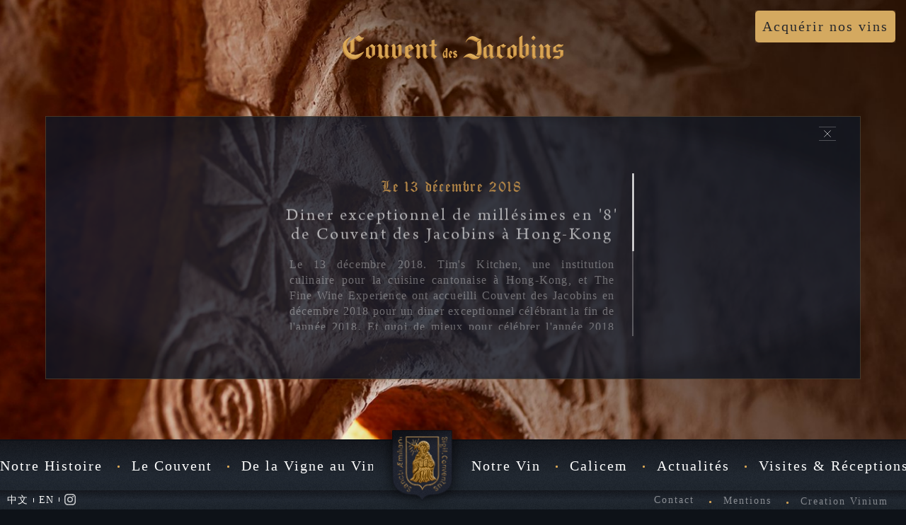

--- FILE ---
content_type: text/html; charset=UTF-8
request_url: https://www.couvent-jacobins-saint-emilion.com/fr/actu/13/diner-exceptionnel-de-millesimes-en-8-de-couvent-des-jacobins-a-hong-kong
body_size: 11814
content:
<!DOCTYPE html>
<html lang="fr" class="bureau  version_bureau" xmlns:fb="http://www.facebook.com/2008/fbml">
	<head>
		<meta charset="utf-8"/>
		<meta http-equiv="X-UA-Compatible" content="IE=edge,chrome=1"/>
		<link rel="apple-touch-icon" sizes="180x180" href="/apple-touch-icon.png?1JREM5Y&version=bureau">
		<link rel="icon" type="image/png" sizes="32x32" href="/favicon-32x32.png?1JREM5Y&version=bureau">
		<link rel="icon" type="image/png" sizes="16x16" href="/favicon-16x16.png?1JREM5Y&version=bureau">
		<link rel="manifest" href="/manifest.json">
		<link rel="mask-icon" href="/safari-pinned-tab.svg" color="#b08447">
		<meta name="theme-color" content="#b08447">
		<link rel='prefetch' href='/image/images_site/20/couvent-des-jacobins-etiquette-background-site.jpg?1624961762' as='image' /><link rel='prefetch' href='/image/images_site/21/calicem-background-site.jpg?1516867627' as='image' />		<link rel='preload' href='/js/all.js?1JREM5Y&version=bureau' as='script' /><link rel='preload' href='/fonts/20e962f6-ef07-43f3-81a7-454caee6d6e1.woff2' as='font'  crossorigin /><link rel='preload' href='/fonts/99aa91da-f873-4609-aed1-064b107b7f40.woff2' as='font'  crossorigin />		<title>Diner exceptionnel de millésimes en &#039;8&#039; de Couvent des Jacobins à Hong-Kong</title>
		<meta name="description" content=""/>
		<meta name="viewport" content="width=device-width,height=device-height,initial-scale=0.85,minimum-scale=0.85,maximum-scale=5,user-scalable=yes">
		<link rel='alternate' hreflang='en' href='/en/actu/13/exceptional-dinner-in-8-of-couvent-des-jacobins-and-calicem-in-hong-kong' />
								<!-- **************************************************************************************** -->
		<script type='text/javascript'>
			var EXTRADATA = null;
			var GMAP_API  = "";

		</script>
		<style>@font-face{font-family:"Arno W01";src:url("/fonts/20e962f6-ef07-43f3-81a7-454caee6d6e1.woff2") format("woff2"),url("/fonts/c0fa011c-78e8-41fb-914f-abf884ddc1f2.woff") format("woff");font-weight:400;font-style:normal;font-display:swap}@font-face{font-family:"Cloister";src:url("/fonts/99aa91da-f873-4609-aed1-064b107b7f40.woff2") format("woff2"),url("/fonts/6bc315f5-5a03-45fb-8b1b-0fbc8f66b2e9.woff") format("woff");font-weight:400;font-style:normal;font-display:swap}@font-face{font-family:"Felix";src:url("/fonts/0a213940-3c78-401b-b527-7afe387e747b.woff2") format("woff2"),url("/fonts/ca385ef9-35ea-48c9-88c5-d2ffafb320aa.woff") format("woff");font-weight:400;font-style:normal}.wysiwyg-text-align-center{text-align:center !important;text-align-last:center !important}.wysiwyg-text-align-left{/* text-align:left !important; */text-align-last:left !important;}.wysiwyg-text-align-right{text-align:right !important;text-align-last:right !important}.wysiwyg-text-align-justify{text-align:justify !important;text-align-last:justify !important}

.customSelect{color:#fff;cursor:pointer;display:inline-block;font-size:16px;height:20px;position:relative;vertical-align:middle;width:42px}.customSelect select{display:none;padding-right:10px;visibility:hidden}.customSelect-styled{border:1px solid #dcdcdc;bottom:1px;font-size:14px;left:0;line-height:15px;padding:5px 10px;position:absolute;right:0;top:0;transition:all 0.2s ease-in;}.customSelect-styled:after{background-image:url(/svg/down-arrow.svg);background-repeat:no-repeat;content:"";height:14px;position:absolute;right:15px;top:15px;width:14px}.customSelect-options{background-color:rgba(0,0,0,0.5);border:1px solid #dcdcdc;border-top:0;display:none;list-style:none;margin:0;padding:0 !important;top:100%;z-index:999}.customSelect-options li{font-size:15px;margin:0;padding:5px;padding-left:10px;transition:all 0.15s ease-in}.customSelect-options li:hover{background-color:rgba(0,0,0,0.5);color:#fff}.customSelect-options li:after{content:none !important}.customSelect-options li[rel="hide"]{display:none}.customSelect.active .customSelect-styled{border-bottom:0}.customSelect.active .customSelect-options{display:block}

html,body,body div,span,object,iframe,h1,h2,h3,h4,h5,h6,p,blockquote,pre,abbr,address,cite,code,del,dfn,em,img,ins,kbd,q,samp,small,strong,sub,sup,var,b,i,dl,dt,dd,ol,ul,li,fieldset,form,label,legend,table,caption,tbody,tfoot,thead,tr,th,td,article,aside,figure,footer,header,menu,nav,section,time,mark,audio,video,details,summary{background:transparent;border:0;font-size:100%;font-weight:normal;margin:0;padding:0;vertical-align:baseline}article,aside,figure,footer,header,nav,section,details,summary{display:block}html{box-sizing:border-box}*,*:before,*:after{box-sizing:inherit}ul{list-style:none}blockquote,q{quotes:none}blockquote:before,blockquote:after,q:before,q:after{content:'';content:none}a{background:transparent;color:inherit;font-size:100%;margin:0;padding:0;vertical-align:baseline}del{text-decoration:line-through}abbr[title],dfn[title]{border-bottom:1px dotted #000;cursor:help}table{border-collapse:collapse;border-spacing:0}th{font-weight:bold;vertical-align:bottom}td{font-weight:normal;vertical-align:top}hr{border:0;border-top:1px solid #ccc;display:block;height:1px;margin:1em 0;padding:0}input,select{vertical-align:middle}pre{white-space:pre;white-space:pre-wrap;white-space:pre-line;word-wrap:break-word}input[type="radio"]{vertical-align:text-bottom}input[type="checkbox"]{vertical-align:bottom}.ie7 input[type="checkbox"]{vertical-align:baseline}.ie6 input{vertical-align:text-bottom}select,input,textarea{font:99% sans-serif}table{font:100%;font-size:inherit}small{font-size:85%}strong{font-weight:bold}td,td img{vertical-align:top}sub,sup{font-size:75%;line-height:0;position:relative}sup{top:-0.5em}sub{bottom:-0.25em}pre,code,kbd,samp{font-family:monospace, sans-serif}.clickable,label,input[type=button],input[type=submit],input[type=file],button{cursor:pointer}button,input,select,textarea{margin:0}button,input[type=button]{overflow:visible;width:auto}.ie7 img{-ms-interpolation-mode:bicubic}.clearfix:before,.clearfix:after{content:"\0020";display:block;height:0;overflow:hidden}.clearfix:after{clear:both}.clearfix{zoom:1}

.vlw_slider ._mask{position:absolute;top:0;right:0;bottom:0;left:0;overflow:hidden}.vlw_slider ._ul{display:-webkit-flex;display:-moz-flex;display:-ms-flexbox;display:flex;-webkit-flex-direction:row;-moz-flex-direction:row;flex-direction:row;-ms-flex-direction:row;height:100%}.vlw_slider ._ul ._li{position:relative;height:100%;flex:1 0 100%}.vlw_slider ._ul ._li ._img{background-position:50% 50%;background-repeat:no-repeat;background-size:contain;height:100%}.vlw_slider .slider__controlNav{bottom:0px;height:20px;left:0;padding:0;position:absolute;right:0;text-align:right;z-index:999}.vlw_slider .slider__controlNav__li{background-color:transparent;border:1px solid white;border-radius:100%;cursor:pointer;display:inline-block;height:8px;margin:0 5px;vertical-align:middle;-webkit-transition:background-color 350ms ease;-moz-transition:background-color 350ms ease;transition:background-color 350ms ease;width:8px}.vlw_slider .slider__controlNav__li.selected{background-color:#FAF7F3;border:1px solid #FAF7F3}

.vlwScroll{display:-webkit-flex;display:-moz-flex;display:-ms-flexbox;display:flex;overflow:hidden;padding:10px;position:relative}@media screen and (max-device-width: 640px){.vlwScroll{overflow:auto}}.vlwScroll.initializing .vlwScrollBar{visibility:hidden}.vlwScrollMask{overflow:hidden;position:relative;width:100%;z-index:99}.vlwScrollContent{align-items:center;display:flex;height:100%;justify-content:center;left:0;overflow:scroll;overflow-x:hidden;padding-right:7px;position:relative;right:-20px;z-index:99;will-change:opacity;-webkit-overflow-scrolling:touch}.vlwScrollContent__Align{margin:auto;max-height:100%;padding-bottom:20px;width:100%}.vlwScroll .vlwScrollBar{height:230px;max-height:100%;position:absolute;right:20px;top:50%;transform:translate(0, -50%);width:auto;z-index:999}.vlwScroll .vlwScrollBar_cursor{cursor:pointer !important;height:25%;left:0;padding:0 11px;position:absolute;top:0;z-index:99}.vlwScroll .vlwScrollBar_cursor_inner{background:#fff;height:100%;left:0;top:0;width:2px}html.hiddenscroll .vlwScroll .vlwScrollBar_cursor_inner{transform:translate(0.5px, 0)}.vlwScroll .vlwScrollBar_bar{background:rgba(255,255,255,0.25);bottom:0;left:11px;position:absolute;top:0;transform:translate(0, 0);width:2px;z-index:1}

.body-background{position:absolute;z-index:100;top:0px;right:0;bottom:99px;left:0}.body-background ._oneBackgroundContainer{position:absolute;z-index:100;top:0px;right:0;bottom:0;left:0;overflow:hidden;pointer-events:none}.body-background ._oneBackgroundContainer ._oneBackground{position:absolute;top:0px;right:0;bottom:0;left:0;background-position:50% 50%;background-size:cover;background-repeat:no-repeat;opacity:0;will-change:opacity, transform}html.version_smartphone .body-background{bottom:initial;height:60vh}html.version_smartphone .body-background ._oneBackgroundContainer.BackgroundCalicem01 ._oneBackground{background-position:100% 50%}html.version_smartphone .body-background ._oneBackgroundContainer.BackgroundCalicem02 ._oneBackground{background-position:70% 100%}html.version_smartphone .body-background ._oneBackgroundContainer.BackgroundCalicem04 ._oneBackground{background-position:100% 100%}html.version_smartphone .body-background ._oneBackgroundContainer.BackgroundCalicem05 ._oneBackground{background-position:70% 50%}html.version_smartphone .body-background ._oneBackgroundContainer.BackgroundCalicem06 ._oneBackground{background-position:100% 50%}.body-backgroundTouchHandler{display:none}html.version_smartphone .body-backgroundTouchHandler{display:block;position:absolute;z-index:3500;top:60px;right:0px;left:0;height:calc(60vh - 110px);background-color:red;opacity:0}._controlBackground{position:absolute;z-index:99999;right:15px;bottom:105px;display:-webkit-flex;display:-moz-flex;display:-ms-flexbox;display:flex;-webkit-align-items:center;-moz-align-items:center;-ms-align-items:center;-o-align-items:center;align-items:center;-ms-flex-align:center}html.version_smartphone ._controlBackground{top:60vh;bottom:initial;transform:translate(0, -30px);z-index:150;right:10px}._controlBackground ._arrow{cursor:pointer;padding:5px}._controlBackground ._arrow ._shape{height:10px;width:10px;background-image:url("/svg/icons/next.svg");background-size:contain;background-repeat:no-repeat}._controlBackground ._arrow._left{order:1}._controlBackground ._arrow._left ._shape{transform:scale(-1)}._controlBackground ._arrow._right{order:3}._controlBackground ul{display:-webkit-flex;display:-moz-flex;display:-ms-flexbox;display:flex;margin:0 15px;order:2}html.version_smartphone ._controlBackground ul{margin:0 10px}._controlBackground ul ._li{background-color:transparent;border:1px solid white;border-radius:100%;cursor:pointer;height:10px;transition:background .25s ease;width:10px}._controlBackground ul ._li+li{margin-left:15px}html.version_smartphone ._controlBackground ul ._li+li{margin-left:10px}._controlBackground ul ._li.selected{background-color:white}

body>._menu{opacity:0}html.version_bureau body>._menu{position:absolute;z-index:4000;right:0;bottom:0px;left:0;background:linear-gradient(to bottom, #13161C 0%, #1F2630 50%, #1B222A 100%)}html.version_bureau body>._menu:before{position:absolute;z-index:1;top:0;right:0;bottom:0px;left:0;background-image:url(/images/menu/noise.png);content:" ";opacity:.5;pointer-events:none}@media (max-width: 950px) and (orientation: portrait){html.version_bureau body>._menu ._logo{position:absolute;top:-10px;left:20px}html.version_bureau body>._menu ._navigation._left{position:absolute;bottom:5px;left:180px}html.version_bureau body>._menu ._navigation._right{position:absolute;bottom:-35px;left:180px}}html.version_smartphone body>._menu{position:absolute;z-index:4000;top:0;right:0;bottom:0px;left:0;display:-webkit-flex;display:-moz-flex;display:-ms-flexbox;display:flex;-webkit-align-items:center;-moz-align-items:center;-ms-align-items:center;-o-align-items:center;align-items:center;-ms-flex-align:center;-webkit-justify-content:center;-moz-justify-content:center;-ms-justify-content:center;-o-justify-content:center;justify-content:center;-ms-flex-pack:center;-webkit-flex-direction:column;-moz-flex-direction:column;flex-direction:column;-ms-flex-direction:column;background-image:url("/images/menu/smartphone-fond.png");background-position:50% 50%;background-repeat:no-repeat;background-color:#3E4758;opacity:0;pointer-events:none}html.version_smartphone body>._menu:before{position:absolute;z-index:1;top:0;right:0;bottom:0px;left:0;background-image:url(/images/menu/noise.png);content:" ";opacity:.5;pointer-events:none}html.version_smartphone body>._menu:after{position:absolute;z-index:1;top:0;right:0;bottom:0px;left:0;background-image:radial-gradient(ellipse at 50% 50%, rgba(0,0,0,0) 0%, rgba(0,0,0,0.85) 100%);content:" ";opacity:1;pointer-events:none}html.version_smartphone body>._menu.__display{opacity:1;pointer-events:auto}body>._menu>._container{position:relative;z-index:10;display:-webkit-flex;display:-moz-flex;display:-ms-flexbox;display:flex;-webkit-align-items:center;-moz-align-items:center;-ms-align-items:center;-o-align-items:center;align-items:center;-ms-flex-align:center;-webkit-justify-content:center;-moz-justify-content:center;-ms-justify-content:center;-o-justify-content:center;justify-content:center;-ms-flex-pack:center}html.version_bureau body>._menu>._container{height:70px}html.version_smartphone body>._menu>._container{flex:1;flex-direction:column}body>._menu>._container>._logo{background-image:url("/images/blason.png");background-position:50% 50%;background-size:contain;background-repeat:no-repeat;height:100px;width:90px;filter:drop-shadow(0px 0px 10px rgba(0,0,0,0.75));margin:0 25px}html.version_smartphone body>._menu>._container>._logo{display:none}html.version_smartphone body>._menu ._navigation+._navigation li:last-child:before{display:none}body>._menu ._navigation{display:-webkit-flex;display:-moz-flex;display:-ms-flexbox;display:flex;-webkit-align-items:center;-moz-align-items:center;-ms-align-items:center;-o-align-items:center;align-items:center;-ms-flex-align:center;position:relative;z-index:20}html.version_bureau body>._menu ._navigation{height:70px;overflow:hidden}html.version_smartphone body>._menu ._navigation{flex-direction:column}body>._menu ._navigation>li{position:relative;z-index:20;display:-webkit-flex;display:-moz-flex;display:-ms-flexbox;display:flex;-webkit-align-items:center;-moz-align-items:center;-ms-align-items:center;-o-align-items:center;align-items:center;-ms-flex-align:center;flex:1 0 auto;height:70px}body>._menu ._navigation>li ._hover{position:absolute;top:0;left:50%;width:1px;height:100%;background:linear-gradient(to bottom, rgba(220,169,87,0) 0%, rgba(220,169,87,0) 30%, rgba(220,169,87,0) 70%, rgba(220,169,87,0.25) 100%);transform:scale(0);transform-origin:50% 50%}html.version_bureau body>._menu ._navigation>li+li{margin-left:41px}html.version_bureau body>._menu ._navigation>li:not(:first-child):before{position:absolute;z-index:9999;top:50%;right:0;left:-20px;width:3px;height:3px;background-color:#dca957;border-radius:100%;content:" ";pointer-events:none;transition:height .35s ease}html.version_smartphone body>._menu ._navigation>li:before{position:absolute;z-index:9999;top:70px;right:0;left:50%;width:3px;height:3px;background-color:#dca957;border-radius:100%;content:" ";pointer-events:none;transition:height .35s ease}body>._menu ._navigation>li a{color:#ffffff;font-size:20px;letter-spacing:2px;line-height:25px;transition:color .25s ease;white-space:nowrap}body>._menu ._navigation>li:hover a,body>._menu ._navigation>li.selected a{color:#53565a}html.version_smartphone body>._menu ._navigation>li:hover a,html.version_smartphone body>._menu ._navigation>li.selected a{color:#dca957}body>._menu>._bottom{background:linear-gradient(to bottom, #13161C 0%, #1F2630 50%, #1B222A 100%);height:27px;display:-webkit-flex;display:-moz-flex;display:-ms-flexbox;display:flex;-webkit-align-items:center;-moz-align-items:center;-ms-align-items:center;-o-align-items:center;align-items:center;-ms-flex-align:center;-webkit-justify-content:space-between;-moz-justify-content:space-between;-ms-justify-content:space-between;-o-justify-content:space-between;justify-content:space-between;-ms-flex-pack:justify}@media (max-width: 950px) and (orientation: portrait){html.version_bureau body>._menu>._bottom{background:none}}html.version_smartphone body>._menu>._bottom{height:45px;justify-content:center;width:100%}body>._menu>._bottom ._langue{display:-webkit-flex;display:-moz-flex;display:-ms-flexbox;display:flex;-webkit-align-items:center;-moz-align-items:center;-ms-align-items:center;-o-align-items:center;align-items:center;-ms-flex-align:center;-webkit-justify-content:center;-moz-justify-content:center;-ms-justify-content:center;-o-justify-content:center;justify-content:center;-ms-flex-pack:center;margin-left:10px}html.version_smartphone body>._menu>._bottom ._langue{margin-right:20px}body>._menu>._bottom ._langue li._rs svg{height:16px;opacity:.75;position:relative;top:2px;width:16px}body>._menu>._bottom ._langue li+li{margin-left:15px;position:relative}body>._menu>._bottom ._langue li+li:before{background-color:white;position:absolute;top:7px;left:-8px;width:1px;height:6px;content:""}body>._menu>._bottom ._langue a{color:#ffffff;font-family:"Arno Pro";font-size:14px;letter-spacing:1px;line-height:18px;text-transform:uppercase}html.version_bureau body>._menu>._bottom ._navigation{margin-right:25px}body>._menu>._bottom ._navigation>li a{font-size:14px;line-height:0;opacity:.5}html.version_bureau ._smartphoneMenuBackground{display:none}html.version_smartphone ._smartphoneMenuBackground{position:absolute;z-index:200;top:0;right:0;left:0;height:60px;background:linear-gradient(to bottom, #13161C 0%, #1F2630 50%, #1B222A 100%);opacity:0;pointer-events:none;transform:translate(0, -100%);transition:opacity .25s ease, transform .5s ease-in-out}html.version_smartphone ._smartphoneMenuBackground.__display{opacity:1;transform:translate(0, 0%)}

body>._menuHaut{position:fixed;z-index:9999;top:15px;right:15px}body>._menuHaut li{position:relative;padding:10px}body>._menuHaut li ._hover{display:block;position:absolute;z-index:-1;top:0;left:0;right:0;bottom:0;transition:opacity .25s ease-in;border:1px solid rgba(220,169,87,0.8);opacity:.3}body>._menuHaut li a{color:#ffffff;font-size:20px;letter-spacing:2px;line-height:25px;transition:color .25s ease;white-space:nowrap}body>._menuHaut li:hover a,body>._menuHaut li.selected a{cursor:pointer;color:#dca957}body>._menuHaut li:hover ._hover,body>._menuHaut li.selected ._hover{opacity:1}

._menuTrigger{display:none}html.version_smartphone ._menuTrigger{position:absolute;z-index:200;top:0;left:0;width:50px;height:60px;display:-webkit-flex;display:-moz-flex;display:-ms-flexbox;display:flex;-webkit-align-items:center;-moz-align-items:center;-ms-align-items:center;-o-align-items:center;align-items:center;-ms-flex-align:center;-webkit-justify-content:space-between;-moz-justify-content:space-between;-ms-justify-content:space-between;-o-justify-content:space-between;justify-content:space-between;-ms-flex-pack:justify;animation:slideInFromTop .75s ease-in-out 250ms;cursor:pointer;transition:opacity .5s ease .25s, transform .5s ease .25s;animation-fill-mode:backwards}@keyframes slideInFromTop{0%{transform:translateY(-50%);opacity:0}100%{transform:translateY(0);opacity:1}}html.version_smartphone ._menuTrigger ._shape{margin-left:10px;width:30px;background:linear-gradient(to bottom, #13161C 0%, #1F2630 50%, #1B222A 100%);padding:8px 7px}html.version_smartphone ._menuTrigger ._shape li{border-top:2px solid #E8CA98;height:1px}html.version_smartphone ._menuTrigger ._shape li+li{margin-top:4px}html.version_smartphone ._menuTrigger ._shape li:nth-last-child(1){transform:scale(1, 1)}html.version_smartphone ._menuTrigger ._shape li:nth-last-child(2){transform:scale(0.9, 1)}html.version_smartphone ._menuTrigger ._shape li:nth-last-child(3){transform:scale(1, 1)}html.version_smartphone ._menuTrigger.__hide{opacity:0;pointer-events:none;transform:translate(0, -50%);transition:opacity .5s ease, transform .5s ease}

html{touch-action:manipulation}html,body{height:100%;width:100%;-webkit-font-smoothing:antialiased;-webkit-text-size-adjust:none}html.version_smartphone html,html.version_smartphone body{overflow:hidden;-webkit-user-select:none}body{background-color:#0E1218;font-family:"Baskerville";overflow:hidden;position:relative}body .body-main{position:absolute;z-index:200;top:0px;right:0;bottom:100px;left:0}html.version_smartphone body .body-main{bottom:0}body>._logo{position:absolute;z-index:110000;top:50px;left:50%;width:312px;height:34px;background-image:url("/images/logo.png");background-position:50% 50%;background-size:contain;background-repeat:no-repeat;opacity:0;transform:translate(-50%, 0)}html.version_smartphone body>._logo{top:10px}@media (max-width: 380px){html.version_smartphone body>._logo{width:260px}}body::-webkit-scrollbar{width:10px}body::-webkit-scrollbar-track{-webkit-box-shadow:inset 0 0 6px rgba(0,0,0,0.3)}body::-webkit-scrollbar-thumb{background-color:#A28748;outline:1px solid slategrey}a{color:inherit;text-decoration:none}li{list-style:none}

form label{color:#b08447;font-family:"Gotham";font-size:16px;letter-spacing:.85px;line-height:30px;text-align:left;margin-top:10px}form input{background-color:rgba(255,255,255,0.5);border:1px solid rgba(140,136,132,0.3);padding:10px 5px;width:100%}form textarea{background-color:rgba(255,255,255,0.5);border:1px solid rgba(140,136,132,0.3);padding:10px 5px;resize:none;width:100%}form input.error,form textarea.error{border:1px solid #de0505}form ._message{color:#525151;left:0;margin-top:-40px;opacity:0;pointer-events:none;position:absolute;text-align:center;transition:opacity .5s ease;width:100%}form ._message.__show{opacity:1}form div.submit{position:relative;text-align:center;transition:opacity .5s ease;width:100%}form div.submit input[type="submit"]{background-color:transparent;border:0;color:#b3a377;cursor:pointer;display:block;font-family:"Arno";font-size:18px;font-variant:small-caps;font-weight:300;letter-spacing:3px;margin:10px auto}form div.submit.__hide{opacity:0;pointer-events:none}

section._plus,._plusLike{display:-webkit-flex;display:-moz-flex;display:-ms-flexbox;display:flex;-webkit-align-items:center;-moz-align-items:center;-ms-align-items:center;-o-align-items:center;align-items:center;-ms-flex-align:center;-webkit-justify-content:flex-end;-moz-justify-content:flex-end;-ms-justify-content:flex-end;-o-justify-content:flex-end;justify-content:flex-end;-ms-flex-pack:end;will-change:opacity}section._plus h1,._plusLike h1{position:relative;color:#fff;font-size:25px;letter-spacing:2.5px;line-height:27px;margin-bottom:20px}section._plus h2,._plusLike h2{color:#fff;font-size:18px;letter-spacing:1.35px;line-height:24px;margin-bottom:10px;text-align-last:center}section._plus h3,._plusLike h3{color:#b08447;font-family:"Cloister";font-size:24px;letter-spacing:1.8px;line-height:18px;margin-bottom:15px}section._plus p,._plusLike p{color:#e0e0e0;font-size:16px;letter-spacing:1.2px;line-height:22px;text-align-last:center;text-align:justify}html.version_smartphone section._plus p,html.version_smartphone ._plusLike p{line-height:30px}html.version_bureau section._plus,html.version_bureau ._plusLike{position:absolute;z-index:3000;top:0;right:0;bottom:99px;left:0;opacity:0;pointer-events:none;transition:opacity 1.75s ease, transform 1.75s ease}@media (max-width: 950px) and (orientation: portrait){html.version_bureau section._plus,html.version_bureau ._plusLike{justify-content:center}}html.version_bureau section._plus ._text,html.version_bureau ._plusLike ._text{opacity:0;transform:translate(0, 50px)}html>body section._plus.__display,html>body ._plusLike.__display{opacity:1;pointer-events:auto}html>body section._plus.__display>._content,html>body ._plusLike.__display>._content{opacity:1}html>body section._plus.__display>._content>._background,html>body ._plusLike.__display>._content>._background{transform:scale(1);transition:transform 1s ease .75s}html>body section._plus.__display>._content>._blason,html>body ._plusLike.__display>._content>._blason{opacity:1;transform:translate(-50%, -25%)}html>body section._plus.__display>._content>._close,html>body ._plusLike.__display>._content>._close{opacity:1;transform:translate(0, 0)}html>body section._plus.__display>._content>._text,html>body ._plusLike.__display>._content>._text{opacity:1;transform:translate(0, 0)}html>body section._plus.__display>._background,html>body ._plusLike.__display>._background{transform:scale(1.1)}section._plus>._content,._plusLike>._content{color:white;position:relative;will-change:opacity}html.version_bureau section._plus>._content,html.version_bureau ._plusLike>._content{position:relative;z-index:10;width:550px;height:calc(100% - 15vh);left:5vw;margin-right:7vw;opacity:0;padding:80px 40px 60px 40px;transition:opacity 1.25s ease .5s}@media (min-width: 1600px){html.version_bureau section._plus>._content,html.version_bureau ._plusLike>._content{margin-right:10vw;left:0}}@media (max-width: 950px) and (orientation: portrait){html.version_bureau section._plus>._content,html.version_bureau ._plusLike>._content{left:0;margin-right:0}}html.version_smartphone section._plus>._content,html.version_smartphone ._plusLike>._content{background:linear-gradient(to bottom, #13161C 0%, #1F2630 50%, #1B222A 100%);padding:20px 20px}html.version_smartphone section._plus>._content:before,html.version_smartphone ._plusLike>._content:before{position:absolute;z-index:1;top:0;right:0;bottom:0px;left:0;background-image:url(/images/menu/noise.png);content:" ";opacity:.5;pointer-events:none}section._plus>._content>._background,._plusLike>._content>._background{position:absolute;z-index:-1;top:0;right:0;bottom:0;left:0;background-color:rgba(22,31,47,0.75);background-image:radial-gradient(65% 60% ellipse at 50% 50%, transparent 80%, rgba(0,0,0,0.2) 90%);border:1px solid rgba(176,132,71,0.3);content:" ";pointer-events:none;transform:scale(0.95);transition:transform 2s ease 0s}html.version_smartphone section._plus>._content>._background,html.version_smartphone ._plusLike>._content>._background{display:none}section._plus>._content>._blason,._plusLike>._content>._blason{background-image:url("/images/blason.png");background-position:50% 50%;background-size:contain;background-repeat:no-repeat;height:100px;width:90px;position:absolute;z-index:1;top:0;left:50%;filter:drop-shadow(0px 0px 10px rgba(0,0,0,0.75));opacity:0;transform:translate(-50%, -45%);transition:opacity .75s ease 1.2s, transform .75s ease 1.2s}section._plus>._content>._close,._plusLike>._content>._close{position:absolute;z-index:1;top:0;right:0;cursor:pointer;font-size:0;margin-right:15px;margin-top:15px;opacity:0}section._plus>._content>._close ._shape,._plusLike>._content>._close ._shape{padding:5px 7px;transition:transform 1.0s ease}section._plus>._content>._close ._shape svg,._plusLike>._content>._close ._shape svg{height:10px;width:10px}section._plus>._content>._close ._shape:before,section._plus>._content>._close ._shape:after,._plusLike>._content>._close ._shape:before,._plusLike>._content>._close ._shape:after{position:absolute;z-index:1;right:0;left:0;height:1px;background-color:white;content:" ";opacity:.25;transition:all .5s ease}section._plus>._content>._close ._shape:before,._plusLike>._content>._close ._shape:before{top:0}section._plus>._content>._close ._shape:after,._plusLike>._content>._close ._shape:after{bottom:0}section._plus>._content>._close:hover ._shape,._plusLike>._content>._close:hover ._shape{transform:scale(1, 1) rotateY(180deg)}section._plus>._content>._close:hover ._shape:before,._plusLike>._content>._close:hover ._shape:before{left:100%}section._plus>._content>._close:hover ._shape:after,._plusLike>._content>._close:hover ._shape:after{right:100%}section._plus>._content ._text,._plusLike>._content ._text{height:100%;text-align:justify;transition:opacity .75s ease .45s, transform 2.5s ease .35s}html.version_bureau section._plus>._content ._text p,html.version_bureau ._plusLike>._content ._text p{margin:0 20px}section._plus>._content ._text h1+p,section._plus>._content ._text h2+p,section._plus>._content ._text h3+p,._plusLike>._content ._text h1+p,._plusLike>._content ._text h2+p,._plusLike>._content ._text h3+p{margin-top:25px}section._plus>._background,._plusLike>._background{position:absolute;z-index:1;top:0;right:0;bottom:0;left:0;background-position:50% 50%;background-size:cover;pointer-events:none;transform:scale(1);transform-origin:50% 50%;transition:20s transform ease-in-out;will-change:transform}html.version_smartphone section._plus>._background,html.version_smartphone ._plusLike>._background{display:none}html.version_bureau section._plus._plusCalicem,html.version_bureau ._plusLike._plusCalicem{left:50%;right:initial;transform:translate(-100%, 0)}html.version_bureau section._plus._plus-1000-Accueil>._content,html.version_bureau section._plus._plus-1050-Histoire>._content,html.version_bureau section._plus._plus-1052-VigneAuVin>._content,html.version_bureau section._plus._plus-1051-Couvent>._content,html.version_bureau ._plusLike._plus-1000-Accueil>._content,html.version_bureau ._plusLike._plus-1050-Histoire>._content,html.version_bureau ._plusLike._plus-1052-VigneAuVin>._content,html.version_bureau ._plusLike._plus-1051-Couvent>._content{margin-right:10vw}@media (max-width: 950px) and (orientation: portrait){html.version_bureau section._plus._plus-1000-Accueil>._content,html.version_bureau section._plus._plus-1050-Histoire>._content,html.version_bureau section._plus._plus-1052-VigneAuVin>._content,html.version_bureau section._plus._plus-1051-Couvent>._content,html.version_bureau ._plusLike._plus-1000-Accueil>._content,html.version_bureau ._plusLike._plus-1050-Histoire>._content,html.version_bureau ._plusLike._plus-1052-VigneAuVin>._content,html.version_bureau ._plusLike._plus-1051-Couvent>._content{margin-right:0}}

section.page{position:absolute;top:110px;right:0;bottom:30px;left:0}html.version_bureau section.page{position:absolute;top:110px;right:0;bottom:30px;left:0}html.version_smartphone section.page{position:absolute;top:0vh;right:0;bottom:0;left:0;overflow:auto;padding-top:60vh;-webkit-overflow-scrolling:touch}section.page>._content{display:-webkit-flex;display:-moz-flex;display:-ms-flexbox;display:flex;-webkit-align-items:center;-moz-align-items:center;-ms-align-items:center;-o-align-items:center;align-items:center;-ms-flex-align:center;-webkit-justify-content:center;-moz-justify-content:center;-ms-justify-content:center;-o-justify-content:center;justify-content:center;-ms-flex-pack:center;-webkit-flex-direction:column;-moz-flex-direction:column;flex-direction:column;-ms-flex-direction:column;transform-origin:25% 50%;transition:opacity .5s ease, transform 1s ease}section.page>._content h1{position:relative;color:#ffffff;font-size:25px;letter-spacing:2.5px;line-height:27px;margin-bottom:20px}section.page>._content h2{color:#ffffff;font-size:20px;letter-spacing:0px;line-height:20px;margin-bottom:5px}section.page>._content h3{color:#b08447;font-family:"Cloister";font-size:24px;letter-spacing:1.8px;line-height:18px;margin-bottom:15px}section.page>._content p{color:#e0e0e0;font-size:18px;letter-spacing:1.35px;line-height:22px;text-align-last:center;text-align:justify}html.version_smartphone section.page>._content p{line-height:30px}section.page>._content a{color:#ffffff;font-size:18px;letter-spacing:1.35px;line-height:22px}html.version_bureau section.page>._content{position:absolute;top:0;right:0;bottom:0;left:50%}@media (max-width: 950px) and (orientation: portrait){html.version_bureau section.page>._content{left:0;top:initial;bottom:5vh}}html.version_bureau section.page>._content ._text{max-height:400px;width:500px}html.version_smartphone section.page>._content{position:relative;background:linear-gradient(to bottom, #13161C 0%, #1F2630 50%, #1B222A 100%);padding:80px 20px;padding-bottom:40px}html.version_smartphone section.page>._content:before{position:absolute;z-index:1;top:0;right:0;bottom:0px;left:0;background-image:url(/images/menu/noise.png);content:" ";opacity:.5;pointer-events:none}html.version_smartphone section.page>._content ._btnPlus{display:none}html.version_smartphone section.page>._content .button ._btnPlus{display:inline-block}html.version_smartphone section.page>._content>._blason{background-image:url("/images/blason.png");background-position:50% 50%;background-size:contain;background-repeat:no-repeat;height:100px;width:90px;position:absolute;z-index:1;top:0;left:50%;filter:drop-shadow(0px 0px 10px rgba(0,0,0,0.75));transform:translate(-50%, -45%)}section.page>._content.hide{pointer-events:none}html.version_smartphone section.page>._content.hide{position:absolute;top:60vh;left:0;right:0;display:none}section.page.__displayPlus>._content{opacity:0;transform:scale(0.9) rotateY(25deg)}section.page.__displayPlus>._content ._btnPlus{transform:scale(0.75) translate(0, -75px);transition:color .25s ease, transform 1.5s ease-in-out, opacity 1s ease-in-out}section.page ._btnPlus{color:#ffffff;font-size:16px;letter-spacing:2.4px;line-height:30px;font-variant:small-caps;position:relative;cursor:pointer;margin-top:10px;transform:scale(1);transition:color .25s ease}section.page ._btnPlus ._filet{position:absolute;right:0;left:0;height:1px;background-color:rgba(255,255,255,0.5);content:" ";transition:transform .25s ease}section.page ._btnPlus ._filetTop{top:0}section.page ._btnPlus ._filetBot{bottom:0}section.page ._btnPlus.__hover:hover{color:#b08447}section.page ._btnPlus.__hover:hover ._filet{background-color:#b08447}section.page ._btnPlus.__hover:hover ._filetTop{transform:scale(0.75) translate(-20%, 0)}section.page ._btnPlus.__hover:hover ._filetBot{transform:scale(0.75) translate(20%, 0)}section.page a._btnPlus{display:block;min-height:30px;font-size:16px;letter-spacing:2.4px;line-height:30px}section.page ._btnPlus+a._btnPlus{margin-left:30px}section.page .button{display:flex;justify-content:center;margin-top:20px}


.page.page-1050-Histoire>._content{justify-content:flex-end;padding-bottom:10vh;}

.page.page-1051-Couvent>._content{padding-bottom:20vh}

.page.page-1100-NotreVin,.page.page-1150-Calicem{top:30px}html.version_bureau .page.page-1100-NotreVin ._plusLike,html.version_bureau .page.page-1150-Calicem ._plusLike{right:initial;bottom:0;left:50%;margin-top:70px;transform:translate(-100%, 0)}@media (max-width: 950px) and (orientation: portrait){html.version_bureau .page.page-1100-NotreVin ._plusLike,html.version_bureau .page.page-1150-Calicem ._plusLike{transform:translate(-50%, 0)}}.page.page-1100-NotreVin ._plusLike h1,.page.page-1150-Calicem ._plusLike h1{position:absolute;top:0;right:0;left:0;margin-top:-70px;text-align:center}.page.page-1100-NotreVin ._plusLike>._content,.page.page-1150-Calicem ._plusLike>._content{padding-top:40px}html.version_bureau .page.page-1100-NotreVin ._plusLike>._content,html.version_bureau .page.page-1150-Calicem ._plusLike>._content{width:600px}html.version_smartphone .page.page-1100-NotreVin ._plusLike>._content,html.version_smartphone .page.page-1150-Calicem ._plusLike>._content{text-align:center}.page.page-1100-NotreVin ._plusLike>._content ._partager,.page.page-1150-Calicem ._plusLike>._content ._partager{display:inline-block;margin-top:0}html.version_bureau .page.page-1100-NotreVin ._plusLike>._content ._partager,html.version_bureau .page.page-1150-Calicem ._plusLike>._content ._partager{position:absolute;z-index:1000;top:40px}html.version_smartphone .page.page-1100-NotreVin ._plusLike>._content ._partager,html.version_smartphone .page.page-1150-Calicem ._plusLike>._content ._partager{margin-bottom:10px;margin-top:10px;position:relative}.page.page-1100-NotreVin ._plusLike>._content ._telecharger,.page.page-1150-Calicem ._plusLike>._content ._telecharger{display:inline-block;margin-top:0}html.version_bureau .page.page-1100-NotreVin ._plusLike>._content ._telecharger,html.version_bureau .page.page-1150-Calicem ._plusLike>._content ._telecharger{position:absolute;z-index:1000;top:40px;right:40px}html.version_smartphone .page.page-1100-NotreVin ._plusLike>._content ._telecharger,html.version_smartphone .page.page-1150-Calicem ._plusLike>._content ._telecharger{margin-bottom:10px;margin-left:20px;margin-top:10px;position:relative}html.version_bureau .page.page-1100-NotreVin ._plusLike>._content ._logo,html.version_bureau .page.page-1150-Calicem ._plusLike>._content ._logo{position:absolute;top:0;left:50%;margin-top:-50px;transform:translate(-50%, -100%)}html.version_smartphone .page.page-1100-NotreVin ._plusLike>._content ._logo,html.version_smartphone .page.page-1150-Calicem ._plusLike>._content ._logo{margin:auto;margin-bottom:30px}.page.page-1100-NotreVin ._plusLike>._content ._champ,.page.page-1150-Calicem ._plusLike>._content ._champ{line-height:24px}.page.page-1100-NotreVin ._plusLike>._content ._champ h2,.page.page-1150-Calicem ._plusLike>._content ._champ h2{position:relative;display:inline;font-size:18px;margin-right:20px}.page.page-1100-NotreVin ._plusLike>._content ._champ h2:before,.page.page-1150-Calicem ._plusLike>._content ._champ h2:before{position:absolute;top:12px;right:-12px;width:3px;height:3px;background-color:#dca957;border-radius:100%;content:"";pointer-events:none;transition:height .35s ease}.page.page-1100-NotreVin ._plusLike>._content ._champ p,.page.page-1150-Calicem ._plusLike>._content ._champ p{display:inline;font-size:16px;margin-left:0}.page.page-1100-NotreVin ._plusLike>._content ._champ+._champ,.page.page-1150-Calicem ._plusLike>._content ._champ+._champ{margin-top:10px}.page.page-1100-NotreVin ._plusLike>._content .vlwScrollContent,.page.page-1150-Calicem ._plusLike>._content .vlwScrollContent{align-items:flex-start}.page.page-1100-NotreVin ._plusLike>._content .vlwScrollContent .vlwScrollContent__Align,.page.page-1150-Calicem ._plusLike>._content .vlwScrollContent .vlwScrollContent__Align{margin:0}.page.page-1100-NotreVin ._plusLike>._content ._millesime,.page.page-1150-Calicem ._plusLike>._content ._millesime{position:relative;z-index:999;margin-bottom:10px;text-align:center}.page.page-1100-NotreVin ._plusLike>._content ._millesime .customSelect,.page.page-1150-Calicem ._plusLike>._content ._millesime .customSelect{height:32px;width:100px}.page.page-1100-NotreVin ._plusLike>._content ._millesime .customSelect.active .customSelect-styled,.page.page-1150-Calicem ._plusLike>._content ._millesime .customSelect.active .customSelect-styled{display:none}.page.page-1100-NotreVin ._plusLike>._content ._millesime .customSelect .customSelect-styled,.page.page-1150-Calicem ._plusLike>._content ._millesime .customSelect .customSelect-styled{border-color:rgba(176,132,71,0.35);border-left:0;border-right:0;color:#b08447;font-size:22px;letter-spacing:2px;line-height:21px;padding-right:35px}.page.page-1100-NotreVin ._plusLike>._content ._millesime .customSelect .custom_SVG,.page.page-1150-Calicem ._plusLike>._content ._millesime .customSelect .custom_SVG{position:absolute;top:50%;right:5px;width:14px;height:14px;transform:translate(0, -50%)}.page.page-1100-NotreVin ._plusLike>._content ._millesime .customSelect .custom_SVG .__ico,.page.page-1150-Calicem ._plusLike>._content ._millesime .customSelect .custom_SVG .__ico{background-image:url("/svg/icons/down-arrow.svg");background-position:50% 50%;background-size:contain;background-repeat:no-repeat;height:14px;width:14px}.page.page-1100-NotreVin ._plusLike>._content ._millesime .customSelect .customSelect-options,.page.page-1150-Calicem ._plusLike>._content ._millesime .customSelect .customSelect-options{position:absolute;background-color:rgba(22,31,47,0.9);border:1px solid rgba(176,132,71,0.5);color:#b08447;top:0;width:100%}.page.page-1100-NotreVin ._plusLike>._content ._millesime .customSelect .customSelect-options li,.page.page-1150-Calicem ._plusLike>._content ._millesime .customSelect .customSelect-options li{font-size:18px;letter-spacing:2px}.page.page-1100-NotreVin ._plusLike>._content ._background{transition:none}

section.page.page-1150-Calicem{top:0px}html.version_smartphone section.page.page-1150-Calicem ._plusVin,html.version_smartphone section.page.page-1150-Calicem ._plusCalicem{position:absolute;z-index:9999;top:60vh;right:0;left:0;display:none;opacity:0;pointer-events:none;transition:none}html.version_smartphone section.page.page-1150-Calicem ._plusVin.__display,html.version_smartphone section.page.page-1150-Calicem ._plusCalicem.__display{pointer-events:auto}html.version_smartphone section.page.page-1150-Calicem ._plusVin.__display ._content,html.version_smartphone section.page.page-1150-Calicem ._plusCalicem.__display ._content{min-height:80vh}html.version_smartphone section.page.page-1150-Calicem.__displayPlus>._content{opacity:1;transform:scale(1) rotateY(0)}html.version_smartphone section.page.page-1150-Calicem.__displayPlus>._content ._btnPlus{transform:scale(1) translate(0, 0px)}html.version_bureau section.page.page-1150-Calicem>._content{left:0;right:50%;will-change:opacity}html.version_bureau section.page.page-1150-Calicem>._content ._text{width:600px}@media (max-width: 950px) and (orientation: portrait){html.version_bureau section.page.page-1150-Calicem>._content{right:0}}html.version_smartphone section.page.page-1150-Calicem>._content{transition:opacity .5s ease, transform 1s ease, display 1s ease;padding-top:40px}html.version_smartphone section.page.page-1150-Calicem>._content ._btnPlus{display:block;margin-top:40px}section.page.page-1150-Calicem ._plusLike h1{color:#b08447;font-family:"Felix";font-size:44px;letter-spacing:2px;text-transform:uppercase;text-transform:uppercase}section.page.page-1150-Calicem p{line-height:30px}section.page.page-1150-Calicem ._btns{display:-webkit-flex;display:-moz-flex;display:-ms-flexbox;display:flex}section.page.page-1150-Calicem ._btns>div{padding:0 25px}section.page.page-1150-Calicem ._btns>div+div{margin-left:30px}section.page.page-1150-Calicem.__displayPlus>._content{opacity:0}section._plus._plusCalicem h1{color:#b08447;font-family:"Felix";font-size:44px;letter-spacing:2px;text-transform:uppercase;margin-top:5px;text-align:center;text-transform:uppercase}

section.page-1151-Actualites ._liste{height:100%;width:50%}html.version_smartphone section.page-1151-Actualites ._liste{width:calc(100% - 40px)}section.page-1151-Actualites ._liste ._ulActu li{position:relative}section.page-1151-Actualites ._liste ._ulActu li ._date{color:#b08447;font-family:"Cloister";font-size:24px;letter-spacing:1.8px;line-height:18px;margin-bottom:20px;text-align:center}section.page-1151-Actualites ._liste ._ulActu li h2{color:#fff;font-family:"Arno W01";font-size:25px;letter-spacing:2.5px;line-height:27px;margin-bottom:20px;text-align:center}section.page-1151-Actualites ._liste ._ulActu li h3{color:#e0e0e0;font-family:"Arno W01";font-size:18px;letter-spacing:1.35px;line-height:22px;text-align:justify;text-align-last:center}section.page-1151-Actualites ._liste ._ulActu li+li{margin-top:61px}section.page-1151-Actualites ._liste ._ulActu li+li:before{position:absolute;top:-30px;right:0;left:0;background-color:rgba(255,255,255,0.25);content:"";height:1px}section.page-1151-Actualites ._liste ._ulActu li ._btnPlusContainer{text-align:center}section.page-1151-Actualites ._liste ._ulActu li ._btnPlusContainer ._btnPlus{display:inline-block}html.version_smartphone .cntrEavactu{position:absolute;z-index:9999999;top:0vh;right:0;bottom:0;left:0;opacity:0;overflow:auto;padding-top:60vh;pointer-events:none;-webkit-overflow-scrolling:touch}html.version_bureau .cntrEavactu .page-eavActu{bottom:30px;top:110px;z-index:999}

.page.page-1200-Contact{top:30px}html.version_bureau .page.page-1200-Contact>._content ._text{max-height:600px;width:550px}.page.page-1200-Contact>._content ._text p{line-height:26px}

.page.page-1250-Mentions ._plusLike{bottom:0}html.version_bureau .page.page-1250-Mentions ._plusLike{margin-right:10vw}

._eavvin_sendpdf{align-items:center;bottom:0;color:#ffffff;display:none;font-size:15px;justify-content:center;left:0;opacity:0;pointer-events:none;position:fixed;right:0;top:0;z-index:999999}._eavvin_sendpdf ._voile{background-color:rgba(0,0,0,0.8);position:absolute;left:0;right:0;top:0;bottom:0}._eavvin_sendpdf.display{display:flex;pointer-events:auto}._eavvin_sendpdf .__sPdf{box-shadow:0 0 8px 5px rgba(0,0,0,0.11)}html.version_smartphone ._eavvin_sendpdf .__sPdf{margin:auto;max-height:100%;overflow:auto;-webkit-overflow-scrolling:touch}._eavvin_sendpdf .__sPdf ._contenu{background-color:rgba(22,31,47,0.75);background-image:radial-gradient(65% 60% ellipse at 50% 50%, transparent 80%, rgba(0,0,0,0.2) 90%);border:1px solid rgba(176,132,71,0.3);display:inline-block;position:relative;vertical-align:middle;width:500px;z-index:2}@media screen and (max-device-width: 640px){._eavvin_sendpdf .__sPdf ._contenu{width:100%;margin-top:60px}}@media screen and (max-width: 640px){._eavvin_sendpdf .__sPdf ._contenu{width:100%;margin-top:60px}}._eavvin_sendpdf .__sPdf ._contenu ._close{cursor:pointer;left:50%;position:absolute;top:10px;transform:translate(-50%, 0) rotate(0deg);transform-origin:50% 50%;transition:transform 350ms ease;z-index:2}._eavvin_sendpdf .__sPdf ._contenu ._close svg{height:16px;width:16px}._eavvin_sendpdf .__sPdf ._contenu ._close:hover{transform:translate(-50%, 0) rotate(90deg)}._eavvin_sendpdf .__sPdf ._contenu ._title{font-size:15px;letter-spacing:3px;text-align:center;text-transform:uppercase}._eavvin_sendpdf .__sPdf ._contenu ._txt{padding:50px 75px;position:relative;z-index:1}._eavvin_sendpdf .__sPdf ._contenu ._txt ._messageOK{display:none;font-size:16px;left:0;margin-top:10px;opacity:0;pointer-events:none;position:absolute;right:0;text-align:center}._eavvin_sendpdf .__sPdf ._contenu ._txt form{text-align:left}._eavvin_sendpdf .__sPdf ._contenu ._txt form .form__uneLigne{margin-bottom:15px}._eavvin_sendpdf .__sPdf ._contenu ._txt form .form__uneLigne:last-child{margin-bottom:0}._eavvin_sendpdf .__sPdf ._contenu ._txt form .objet{background-color:#b08447;letter-spacing:1px;padding:6px 10px;text-align:left}._eavvin_sendpdf .__sPdf ._contenu ._txt form .champsObligatoires{letter-spacing:1px;margin-top:10px;opacity:0.8;text-align:center}

@media (max-width: 950px) and (orientation: portrait){html.version_bureau .page.page-eavActu{top:15vh;bottom:15vh}}.page.page-eavActu ._plusLike{bottom:0;margin:auto;width:90vw}html.version_smartphone .page.page-eavActu ._plusLike{width:100%}.page.page-eavActu ._plusLike>._content{margin:auto;position:relative;width:100%;left:0}html.version_bureau .page.page-eavActu ._plusLike>._content ._blason{display:none}html.version_smartphone .page.page-eavActu ._plusLike>._content ._blason{opacity:1}.page.page-eavActu ._plusLike>._content>._close{position:absolute;z-index:1;top:0;right:0;cursor:pointer;font-size:0;line-height:0;margin-right:15px;margin-top:35px;padding:5px 7px;transform:translate(-20px, -20px);transition:opacity .75s ease .2s, transform .75s ease .2s}.page.page-eavActu ._plusLike>._content>._close svg{height:10px;width:10px}.page.page-eavActu ._plusLike>._content>._close:before,.page.page-eavActu ._plusLike>._content>._close:after{position:absolute;z-index:1;right:0;left:0;height:1px;background-color:white;content:" ";opacity:.25}.page.page-eavActu ._plusLike>._content>._close:before{top:0}.page.page-eavActu ._plusLike>._content>._close:after{bottom:0}.page.page-eavActu ._plusLike>._content ._date{color:#b08447;font-family:"Cloister";font-size:24px;letter-spacing:1.8px;line-height:18px;margin-bottom:20px;text-align:center}.page.page-eavActu ._plusLike>._content h2{color:#fff;font-family:"Arno W01";font-size:25px;letter-spacing:2.5px;line-height:27px;margin-bottom:20px;text-align:center}.page.page-eavActu ._plusLike>._content h3{color:#e0e0e0;font-family:"Arno W01";font-size:18px;letter-spacing:1.35px;line-height:22px;text-align:justify;text-align-last:center}.page.page-eavActu ._plusLike>._content ._btnPlusContainer{text-align:center}.page.page-eavActu ._plusLike>._content ._eavActuContent{display:-webkit-flex;display:-moz-flex;display:-ms-flexbox;display:flex;height:100%}html.version_smartphone .page.page-eavActu ._plusLike>._content ._eavActuContent{flex-direction:column;height:auto}.page.page-eavActu ._plusLike>._content ._eavActuContent ._images{flex:1;position:relative}html.version_smartphone .page.page-eavActu ._plusLike>._content ._eavActuContent ._images{height:50vh;margin-bottom:40px}.page.page-eavActu ._plusLike>._content ._eavActuContent ._images .slider__controlNav{left:50%;right:initial;transform:translate(-50%, 20px)}.page.page-eavActu ._plusLike>._content ._eavActuContent ._textesContainer{display:-webkit-flex;display:-moz-flex;display:-ms-flexbox;display:flex;-webkit-align-items:center;-moz-align-items:center;-ms-align-items:center;-o-align-items:center;align-items:center;-ms-flex-align:center;-webkit-justify-content:center;-moz-justify-content:center;-ms-justify-content:center;-o-justify-content:center;justify-content:center;-ms-flex-pack:center;-webkit-flex-direction:column;-moz-flex-direction:column;flex-direction:column;-ms-flex-direction:column;flex:1}.page.page-eavActu ._plusLike>._content ._eavActuContent ._textesContainer ._textes{max-height:100%}.page.page-eavActu ._plusLike>._content ._eavActuContent ._textesContainer ._textes .vlwScrollContent__Align{max-width:500px}

.vimeo-wrapper{position:fixed;top:0;left:0;width:100%;height:100%;z-index:100000;overflow:hidden;opacity:0;background:black}.vimeo-wrapper video{display:block;height:100%;width:100%;object-fit:cover;position:relative;z-index:1}html.version_smartphone .vimeo-wrapper video{object-fit:contain}.vimeo-wrapper.withsound .sound{background-image:url(/svg/on.svg)}.vimeo-wrapper .sound{position:absolute;height:50px;width:50px;top:10px;right:10px;background-image:url(/svg/off.svg);background-size:contain;background-repeat:no-repeat;background-position:50% 50%;cursor:pointer;z-index:2}html.version_smartphone .vimeo-wrapper .sound{left:50%;right:initial;top:60px;transform:translateX(-50%) scale(0.8)}.vimeo-wrapper .skip{position:absolute;bottom:5vh;left:50%;transform:translateX(-50%);z-index:1;color:#e0e0e0;font-size:20px;letter-spacing:1.35px;cursor:pointer;text-shadow:2px 2px 4px black}@media (min-width: 800px){.vimeo-wrapper.vimeo-calicem .skip{bottom:initial;top:22px;left:initial;right:10px}}

</style>						<script>
					(function(i,s,o,g,r,a,m){i['GoogleAnalyticsObject']=r;i[r]=i[r]||function(){
								(i[r].q=i[r].q||[]).push(arguments)},i[r].l=1*new Date();a=s.createElement(o),
							m=s.getElementsByTagName(o)[0];a.async=1;a.src=g;m.parentNode.insertBefore(a,m)
					})(window,document,'script','//www.google-analytics.com/analytics.js','ga');
					ga('create', 'UA-142048640-1', 'auto');
					ga('require', 'displayfeatures');
					
			</script>		<div class="_mentions">
	<div class="_content">
		<div class="_close">Fermer</div>
		<div class="_txt"></div>
	</div>
</div>	</head>
	<body class="" data-cntr='body'>
				<script>document.body.style.opacity = 0;</script>
		<div class="body-backgroundTouchHandler"></div>
<div class="body-background"></div>
		<a  href='/' class="ajax _logo"></a>
		<main class="body-main" data-cntr='main'><section class="page page-eavActu " data-cfg='{"ctrl":"EavActu","grp":"main","cntr":"main","id":"actu_13_fr"}'  data-background='{"Background01":{"image":"\/image\/images_site\/19\/couvent-des-jacobins-detail-chai-background01-site.jpg?1624961762"}}' >
	<div class="_plusLike __display _textPlusEAVActu ">
		<div class="_content">
			<div class="_blason"></div>
			<div class="_background"></div>
			<a class="_close ajax" href="/fr/actualites">
<svg xmlns="http://www.w3.org/2000/svg" version="1.1" xmlns:xlink="http://www.w3.org/1999/xlink" preserveAspectRatio="none" x="0px" y="0px" width="16px" height="16px" viewBox="0 0 16 16">
    <path id="Layer1_0_1_STROKES" stroke="#FFFFFF" stroke-width="1" stroke-linejoin="miter" stroke-linecap="butt" stroke-miterlimit="3" fill="none" d="
M 15.5 0.5
L 0.5 15.5"/>

    <path id="Layer0_0_1_STROKES" stroke="#FFFFFF" stroke-width="1" stroke-linejoin="miter" stroke-linecap="butt" stroke-miterlimit="3" fill="none" d="
M 0.5 0.5
L 15.5 15.5"/>
</svg>
</a>
			<div class="_text ">
				<div class="_eavActuContent">
										<div class="_textesContainer">
						<div class="_textes  vlwScroll ">
							<div class="_date">Le 13 décembre 2018</div>
							<h2>Diner exceptionnel de millésimes en &#039;8&#039; de Couvent des Jacobins à Hong-Kong</h2>
							<div class='_texteActu'><p><p>Le 13 décembre 2018. <a href="https://guide.michelin.com/hk/en/hong-kong-macau/tim-s-kitchen-sheung-wan/restaurant" target="_blank">Tim&#039;s Kitchen</a>, une
institution culinaire pour la cuisine cantonaise à Hong-Kong, et <a href="http://www.finewineexperience.com/" target="_blank">The Fine Wine
Experience</a> ont accueilli Couvent des Jacobins en décembre 2018 pour un diner exceptionnel
célébrant la fin de l&#039;année 2018. Et quoi de mieux pour célébrer l&#039;année 2018
qu&#039;une série de millésimes en &#039;8&#039; provenant du caveau familial ? Nous
avons ainsi dégusté des flacons de 1978, 1988, 1998 et 2008 avec des mets délicats
cantonais tels que l&#039;oie marinée en rouleau, le pigeon surcuit dans sa feuille
de lotus, ou la soupe suprême de Choi Sum. Nos invités ont aussi pu déguster
pour la première fois la cuvée exceptionnelle CALICEM 2015 et 2016 à Hong-Kong,
dont la distribution est confiée à The Fine Wine Experience. Ce fut un grand
plaisir de rencontrer tous nos invités et un grand merci pour ce diner mémorable.</p></p></div>						</div>
											</div>
				</div>
			</div>
		</div>
	</div>
</section></main>
		<style>
    html.version_smartphone body>._menu ._navigation:not(._left):not(._right){
        flex-direction: row!important;
        gap: 25px;
    }
</style>
<div class="_smartphoneMenuBackground"></div>
<div class="_menuTrigger" onclick="MENU_INSTANCE.display()">
	<ul class="_shape">
		<li></li>
		<li></li>
		<li></li>
	</ul>
</div>
<nav class="_menuHaut">
    <div class="_container">
        <style>
            ._menuHaut ._navigation._haut._right li{
                background-color: #d4a960;
                border-radius: 5px;
                transition: all 0.3s;
            }
            ._menuHaut ._navigation._haut._right li:hover{
                background-color: #c1954a;
            }
            ._menuHaut ._navigation._haut._right li a{
                color:#28292c;
        </style>
        <ul class="_navigation _haut _right">
            <li>
                <div class="_hover"></div>
                <a href="https://maisondouze-saintemilion.myshopify.com/pages/nos-produits" target="_blank"  title="Boutique">Acquérir nos vins</a>
            </li>
<!--            -->        </ul>
    </div>
</nav>
<nav class="_menu" data-cfg='{"ctrl":"Menu","grp":"menu","cntr":"main","id":"menu_fr"}'>
	<div class="_container">

		            <ul class="_navigation _left"><li class='objPage_2' data-href='/fr/notre-histoire'><div class='_hover'></div><a href='/fr/notre-histoire' class='ajax' title="Notre Histoire">Notre Histoire</a></li><li class='objPage_11' data-href='/fr/le-couvent'><div class='_hover'></div><a href='/fr/le-couvent' class='ajax' title="Le Couvent">Le Couvent</a></li><li class='objPage_12' data-href='/fr/de-la-vigne-au-vin'><div class='_hover'></div><a href='/fr/de-la-vigne-au-vin' class='ajax' title="De la Vigne au Vin">De la Vigne au Vin</a></li></ul>
            <a href="/" class="ajax _logo"></a>
                <ul class="_navigation _right"><li class='objPage_3' data-href='/fr/notre-vin'><div class='_hover'></div><a href='/fr/notre-vin' class='ajax' title="Notre Vin">Notre Vin</a></li><li class='objPage_4' data-href='/fr/calicem'><div class='_hover'></div><a href='/fr/calicem' class='ajax' title="Calicem">Calicem</a></li><li class='objPage_8' data-href='/fr/actualites'><div class='_hover'></div><a href='/fr/actualites' class='ajax' title="Actualités">Actualités</a></li><li class='objPage_15' data-href='/fr/visites-receptions'><div class='_hover'></div><a href='/fr/visites-receptions' class='ajax' title="Visites & Réceptions">Visites & Réceptions</a></li></ul>

	</div>
	<div class="_bottom">
		<ul class="_langue"><li><a href='' data-code_langue='cn'>中文</a></li><li><a href='/en/actu/13/exceptional-dinner-in-8-of-couvent-des-jacobins-and-calicem-in-hong-kong' data-code_langue='en'>en</a></li><li class='_rs'><a onClick='site.trackEvent("RS","INSTAGRAM")'   href='https://www.instagram.com/couventdesjacobins/' target='_blank'><?xml version="1.0" encoding="iso-8859-1"?>
<!-- Generator: Adobe Illustrator 19.0.0, SVG Export Plug-In . SVG Version: 6.00 Build 0)  -->
<svg version="1.1" id="Layer_1" xmlns="http://www.w3.org/2000/svg" xmlns:xlink="http://www.w3.org/1999/xlink" x="0px" y="0px"
	 height="18" width="18" viewBox="0 0 551.034 551.034" style="enable-background:new 0 0 551.034 551.034;" xml:space="preserve">
<g>
	


	<path style="fill:white" d="M386.878,0H164.156C73.64,0,0,73.64,0,164.156v222.722
		c0,90.516,73.64,164.156,164.156,164.156h222.722c90.516,0,164.156-73.64,164.156-164.156V164.156
		C551.033,73.64,477.393,0,386.878,0z M495.6,386.878c0,60.045-48.677,108.722-108.722,108.722H164.156
		c-60.045,0-108.722-48.677-108.722-108.722V164.156c0-60.046,48.677-108.722,108.722-108.722h222.722
		c60.045,0,108.722,48.676,108.722,108.722L495.6,386.878L495.6,386.878z"/>

	<path style="fill:white" d="M275.517,133C196.933,133,133,196.933,133,275.516s63.933,142.517,142.517,142.517
		S418.034,354.1,418.034,275.516S354.101,133,275.517,133z M275.517,362.6c-48.095,0-87.083-38.988-87.083-87.083
		s38.989-87.083,87.083-87.083c48.095,0,87.083,38.988,87.083,87.083C362.6,323.611,323.611,362.6,275.517,362.6z"/>
	

	<circle style="fill:white" cx="418.31" cy="134.07" r="34.15"/>
</g>
</svg>
</a></li></ul>
		<ul class="_navigation"><li class='objPage_5' data-href='/fr/contact'><div class='_hover'></div><a href='/fr/contact' class='ajax' title="Contact">Contact</a></li><li class='objPage_6' data-href='/fr/mentions'><div class='_hover'></div><a href='/fr/mentions' class='ajax' title="Mentions">Mentions</a></li><li><a class='_vinium' href='https://www.vinium.com' title='Creation Vinium' target='_blank' rel='noopener'>Creation Vinium</a></li></ul>
	</div>
</nav>
		<a class="_vinium" href="https://www.vinium.com" target="_blank" title="Creation Vinium">creation vinium</a>
		<div class="_mentionsTriger"></div>
		<script type='text/javascript'  src='/js/all.js?1JREM5Y&version=bureau'></script>
		<script> ga('send', 'pageview'); </script>
	</body>
</html>